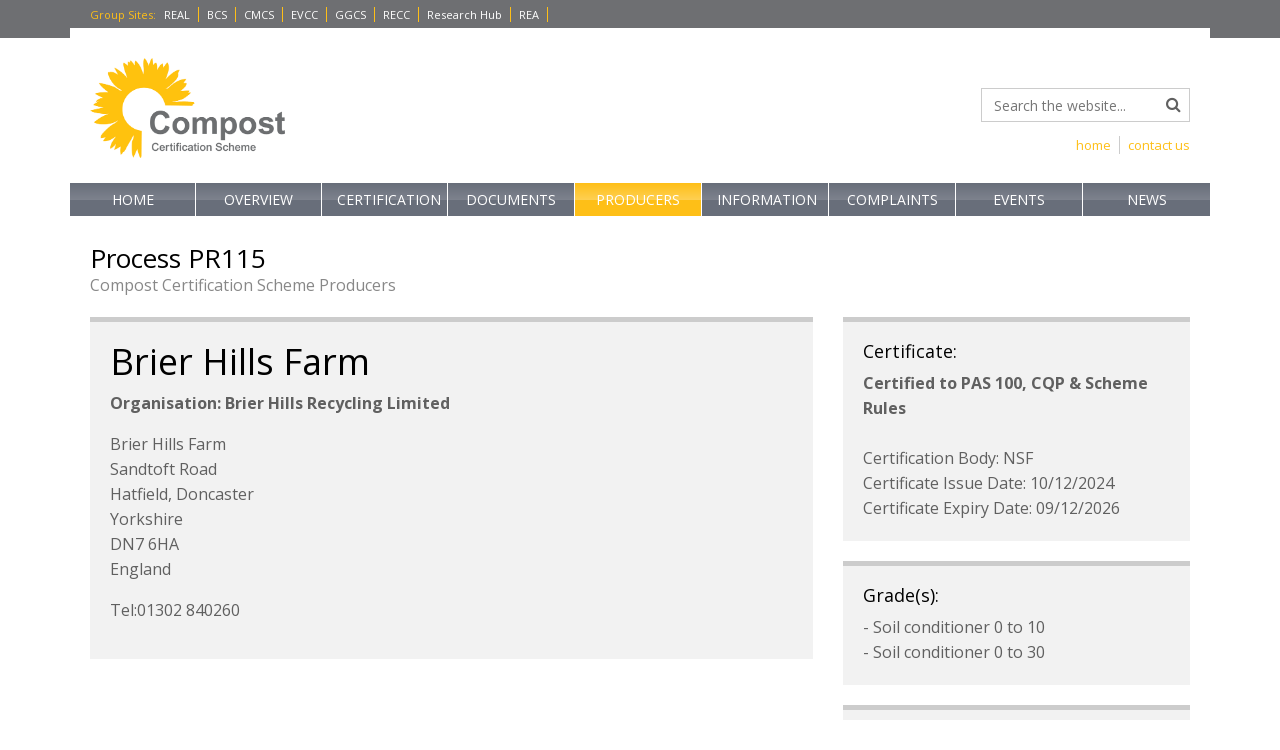

--- FILE ---
content_type: text/html; charset=utf-8
request_url: https://www.qualitycompost.org.uk/producers/219-pr115
body_size: 4461
content:
<!DOCTYPE html>
<html lang="en-GB">
<head>
<title>219 Pr115 - Producers - CCS</title>
<meta charset="utf-8">
<meta name="viewport" content="width=device-width, initial-scale=1.0, minimum-scale=1.0, maximum-scale=1.0, user-scalable=no" />
<meta name="description" content="Producers - 219 Pr115: The Compost Certification Scheme (CCS) - the REAL's Certification Scheme for quality composts!" />
<meta name="keywords" content="Producers,219 Pr115,REA" />
<meta name="robots" content="index,follow" />
<link rel="shortcut icon" href="/images/ico/favicon.ico">
<link rel="canonical" href="https://www.qualitycompost.org.uk/producers/219-pr115" />
<link rel="stylesheet" type="text/css" href="https://fonts.googleapis.com/css?family=Open+Sans:400,700&display=swap" /> 
<link rel="stylesheet" type="text/css" href="https://maxcdn.bootstrapcdn.com/font-awesome/4.2.0/css/font-awesome.min.css" />
<link rel="stylesheet" type="text/css" href="/css/bootstrap.min.css" media="all" />
<link rel="stylesheet" type="text/css" href="/css/main.css?t=20118" media="all" />
<script type="text/javascript" src="https://ajax.googleapis.com/ajax/libs/jquery/3.7.1/jquery.min.js"></script>
<script type="text/javascript" src="/js/global.js?t=0118"></script>

<!-- Google tag (gtag.js) -->
<script>
  window.dataLayer = window.dataLayer || [];
  function gtag(){dataLayer.push(arguments);}

  gtag('consent', 'default', {
    'analytics_storage': 'denied'
  });

  gtag('js', new Date());
  gtag('config', 'G-FYV4X3SS10');
  
</script>
<script async src="https://www.googletagmanager.com/gtag/js?id=G-FYV4X3SS10"></script>


<script src="https://cc.cdn.civiccomputing.com/9/cookieControl-9.x.min.js" type="text/javascript"></script>
<script>
var config = {
    apiKey: "3f30a217a76abf46564418f1091d26272cc73185",
    product: "PRO_MULTISITE",
    optionalCookies: [{
        name: "Analytics",
        label: "Analytical Cookies",
        description: "Analytical cookies help us to improve our website by collecting and reporting information on its usage. This is used for internal monitoring only.",
        cookies: ['_ga', '_ga*', '_gid', '_gat', '__utma', '__utmt', '__utmb', '__utmc', '__utmz', '__utmv'],
        onAccept: function(){
			gtag('consent', 'update', {'analytics_storage': 'granted'});
        },
        onRevoke: function(){
			gtag('consent', 'update', {'analytics_storage': 'denied'});
        }
    }, {
        name: "Third Party Cookies",
        label: "Third Party Cookies",
        description: "Certain third party features in this website require cookies to function. These include the google map feature and the X (twitter) feed feature.",
        cookies: ["Gmap", "Twitter"],
        onAccept: function(){ if (typeof thirdPartyLoad === "function") { thirdPartyLoad(true); } },
        onRevoke: function(){ if (typeof thirdPartyLoad === "function") { thirdPartyLoad(false); } },
    }],
    position: "left",
    text: {
        intro: "We only use cookies which are essential for the running of the website. \nWe do not use cookies for advertising or marketing purposes.\nYou may return to this banner to reselect your choices at any time, when this banner closes, your choices will be saved."
    }
};

CookieControl.load( config );
</script>

</head>
<body>

<div class="wrap">
<header class="header hidden-print">
<div class="groupsites">
<div class="container">
<div class="row">
<div class="col-sm-12">
<div class="nav-group nav-group-hidden" id="nav-group">
<div class="nav-group-login">
&nbsp;
</div>
<div class="nav-group-btn">
<a href="#" id="nav-group-btn">Group Sites<span>:</span> <i class="fa fa-caret-down"></i><i class="fa fa-close"></i></a>
</div>
<ul>
<li><a href="https://www.realschemes.org.uk" title="Renewable Energy Assurance Ltd" target="_blank">REAL</a></li>
<li><a href="https://www.biofertiliser.org.uk" title="Biofertiliser Certification Scheme" target="_blank">BCS</a></li>
<li><a href="https://www.compostablematerials.org.uk" title="Compostable Materials Certification Scheme" target="_blank">CMCS</a></li>
<li><a href="https://www.electric-vehicle.org.uk" title="Electric Vehicle Consumer Code for Home Chargepoints" target="_blank">EVCC</a></li>
<li><a href="https://www.greengas.org.uk" title="Green Gas Certification Scheme" target="_blank">GGCS</a></li>
<li><a href="https://www.recc.org.uk" title="Renewable Energy Consumer Cod" target="_blank">RECC</a></li>
<li><a href="https://www.realresearchhub.org.uk" title="Research Hub" target="_blank">Research Hub</a></li>
<li><a href="https://www.r-e-a.net" title="REA" target="_blank">REA</a></li>
</ul>
</div>
</div>
</div>
<div class="row">
<div class="col-sm-12">
<div class="page-start">&nbsp;</div>
</div>
</div>
<div class="clearfix"></div>
</div>
</div>
<div class="container">
<div class="row">
<div class="col-sm-5 col-md-5 col-lg-4">
<div class="logo">
<a href="/"><span>Compost Certification Scheme</span></a>
</div>
</div>
<div class="col-sm-6 col-md-7 col-lg-8 hidden-xs">
<div class="logo-tag">
<p>&nbsp;</p>
</div>

<div class="nav-search hidden-sm hidden-md">
<form class="form-inline" method="get" action="/search">
<div class="form-group has-feedback">
<input type="text" class="form-control" placeholder="Search the website..." name="searcharray" />
<i class="fa fa-search form-control-feedback"></i>
</div>
</form>

<ul>
<li><a href="/contact">contact us</a></li>
<li><a href="/">home</a></li>
</ul>

</div>

</div>
</div>
<div class="row">
<div class="col-sm-12">
<div class="nav-main nav-main-hidden" id="nav-main">
<div class="visible-xs-block visible-sm-block">
<button type="button" class="nav-main-btn" id="nav-main-btn">Menu
<i class="fa fa-bars pull-right"></i><i class="fa fa-close pull-right"></i>
</button>
</div>
<nav role="navigation">
<ul><!-- / --><li class="menu-"><a href="/" class="no-sub">Home</a></li>
<!-- // --><!-- /overview --><li class="menu-overview"><a href="/overview" class="sub">Overview<i class="fa fa-chevron-down"></i><i class="fa fa-chevron-right"></i></a><ul><li><a href="/overview">Introduction</a></li><li class=""><a href="/overview/why-ccs" class="sub-no-sub">Why CCS?</a></li>
<li class=""><a href="/overview/scheme-structure" class="sub-no-sub">Scheme structure</a></li>
<li class=""><a href="/overview/getting-started" class="sub-no-sub">Getting started</a></li>
</ul>
</li>
<!-- //overview --><!-- /certification --><li class="menu-certification"><a href="/certification" class="sub">Certification<i class="fa fa-chevron-down"></i><i class="fa fa-chevron-right"></i></a><ul><li><a href="/certification">Certification</a></li><li class=""><a href="/certification/end-of-waste-positions" class="sub-no-sub">End of Waste Positions</a></li>
<li class=""><a href="/certification/compost-certification-mark" class="sub-no-sub">Compost Certification Mark</a></li>
<li class=""><a href="/certification/certifying-bodies" class="sub-sub">Certifying Bodies<i class="fa fa-chevron-down"></i><i class="fa fa-chevron-right"></i></a><ul><li><a href="/certification/certifying-bodies">Introduction</a></li><li><a href="/certification/certifying-bodies/aardvark">Aardvark</a></li>
<li><a href="/certification/certifying-bodies/of-g">OF & G</a></li>
<li><a href="/certification/certifying-bodies/nsf">NSF</a></li>
</ul>
</li>
<li class=""><a href="/certification/laboratories" class="sub-sub">Laboratories<i class="fa fa-chevron-down"></i><i class="fa fa-chevron-right"></i></a><ul><li><a href="/certification/laboratories">Introduction</a></li><li><a href="/certification/laboratories/laboratories-appointment">Laboratories Appointment</a></li>
<li><a href="/certification/laboratories/laboratory-tests">Laboratory Tests</a></li>
</ul>
</li>
<li class=""><a href="/certification/guidance" class="sub-no-sub">Guidance</a></li>
</ul>
</li>
<!-- //certification --><!-- /documents --><li class="menu-documents"><a href="/documents" class="sub">Documents<i class="fa fa-chevron-down"></i><i class="fa fa-chevron-right"></i></a><ul><li><a href="/documents">Scheme Rules</a></li><li class=""><a href="/documents/scheme-rules-review" class="sub-no-sub">Scheme Rules Review</a></li>
<li class=""><a href="/documents/pas100" class="sub-no-sub">PAS100</a></li>
<li class=""><a href="/documents/end-of-waste-positions" class="sub-no-sub">End of waste positions</a></li>
</ul>
</li>
<!-- //documents --><!-- /producers --><li class="selected-top menu-producers"><a href="/producers" class="open no-sub">Producers</a></li>
<!-- //producers --><!-- /information --><li class="menu-information"><a href="/information" class="sub">Information<i class="fa fa-chevron-down"></i><i class="fa fa-chevron-right"></i></a><ul><li><a href="/information">Introduction</a></li><li class=""><a href="/information/decision-making-tree" class="sub-no-sub">Decision Making Tree for Scheme related Enquiries</a></li>
<li class=""><a href="/information/scheme-statistics" class="sub-sub">Scheme statistics<i class="fa fa-chevron-down"></i><i class="fa fa-chevron-right"></i></a><ul><li><a href="/information/scheme-statistics">Introduction</a></li><li><a href="/information/scheme-statistics/annual-reports">Annual Reports</a></li>
<li><a href="/information/scheme-statistics/fee-comparisons">Fee Comparisons</a></li>
<li><a href="/information/scheme-statistics/compostables-capacity">Compostables Capacity</a></li>
<li><a href="/information/scheme-statistics/plastic-levels">Plastic Levels</a></li>
</ul>
</li>
<li class=""><a href="/information/governance" class="sub-sub">Governance<i class="fa fa-chevron-down"></i><i class="fa fa-chevron-right"></i></a><ul><li><a href="/information/governance">Introduction</a></li><li><a href="/information/governance/real">REAL</a></li>
<li><a href="/information/governance/technical-advisory-committee">Technical Advisory Committee</a></li>
<li><a href="/information/governance/working-groups">Working Groups</a></li>
<li><a href="/information/governance/producers-forum">Producers' Forum</a></li>
</ul>
</li>
<li class=""><a href="/information/technical-information" class="sub-no-sub">Technical Information and Design Considerations</a></li>
</ul>
</li>
<!-- //information --><!-- /complaints --><li class="menu-complaints"><a href="/complaints" class="sub">Complaints<i class="fa fa-chevron-down"></i><i class="fa fa-chevron-right"></i></a><ul><li><a href="/complaints">Product complaints</a></li><li class=""><a href="/complaints/making-a-complaint" class="sub-no-sub">Making a complaint about the Scheme, Certification Bodies, or Laboratories</a></li>
</ul>
</li>
<!-- //complaints --><!-- /events --><li class="menu-events"><a href="/events" class="no-sub">Events</a></li>
<!-- //events --><!-- /news --><li class="menu-news"><a href="/news" class="no-sub">News</a></li>
<!-- //news --></ul>
</nav>
</div>
</div>
</div>
</div>
</header>


<div class="container">
    <div class="col-left">
	<div class="std-intro">
        <h1>Process PR115</h1>
        <h2>Compost Certification Scheme Producers</h2>
      </div>

  <div class="row">

    <div class="col-sm-8">
    <div class="std-box-right">
        <h1>Brier Hills Farm</h1>
        <p><strong>Organisation: Brier Hills Recycling Limited</strong></p>
        
        <p>
        Brier Hills Farm<br />
        Sandtoft Road<br />
        
        Hatfield, Doncaster<br />
        Yorkshire<br />
        DN7 6HA<br />
        England<br />
        </p>
        <p>Tel:01302 840260</p>
        
      </div>
    </div>

  <div class="col-sm-4">
    
    
    <div class="std-box-right">
      <h4>Certificate:</h4>
      <strong>Certified to PAS 100, CQP & Scheme Rules</strong><br /><br />
      Certification Body: NSF<br />
      Certificate Issue Date: 10/12/2024<br />
      Certificate Expiry Date: 09/12/2026<br />
    </div>
    <div class="top20"></div>
    <div class="std-box-right">
      <h4>Grade(s):</h4>
		
		- Soil conditioner 0 to 10<br />
		
		- Soil conditioner 0 to 30<br />
		
    </div>
    <div class="top20"></div>
    <div class="std-box-right">
      <h4>Main Contact:</h4>
      Lynda Mackintosh<br />
      
    </div>
  </div>
  </div>
</div>
</div>

<div class="top40 top60-sm top80-md"></div>
<div class="push"><!--//--></div>
</div>

<footer class="footer">
<div class="top20">
<div class="container hidden-print">
<div class="row">
<div class="col-sm-12">
<hr />
</div>
</div>
<div class="row">
<div class="col-sm-12 col-md-9">
<p><strong>Compost Certification Scheme (CCS)</strong> is part of <a href="https://www.realschemes.org.uk" onclick="this.target='_blank'">Renewable Energy  Assurance Limited</a>. <a href="/policies">Policies</a>.<br class="hidden-xs" />
Registered in England and Wales | Company No. 05720606 | York House, 23 Kingsway, London WC2B 6UJ <br class="hidden-xs" />
Renewable Energy  Assurance Limited is a wholly owned subsidiary of the Renewable Energy  Association</p>
</div>
<div class="col-sm-12 col-md-3">
<div class="nav-footer">
<ul>
<li><a href="/">copyright &copy;2026</a></li>
</ul>
</div>
</div>
</div>
</div>
</div>
<div class="visible-print-block"><strong>Copyright &copy;2026 Compost Certification Scheme. </strong><br />Not for resale or distribution.</div>
</footer>
</body>
</html>